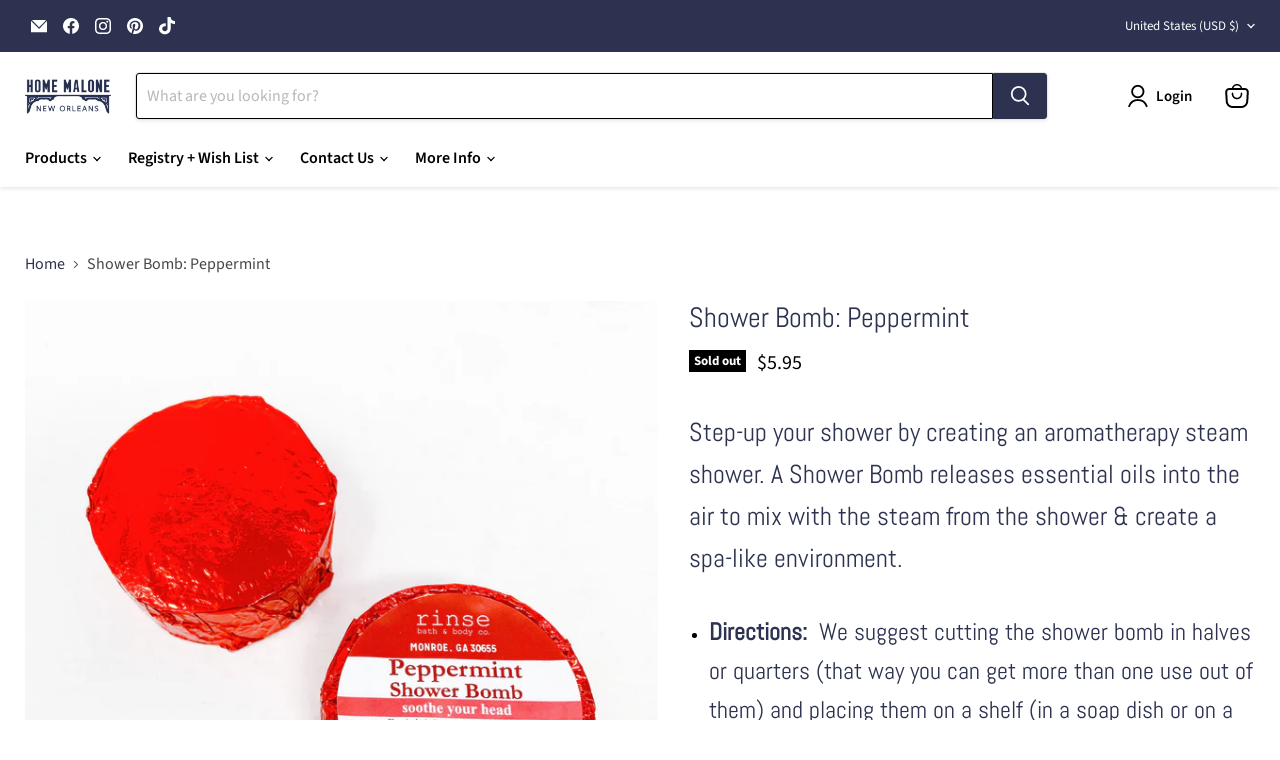

--- FILE ---
content_type: text/html; charset=utf-8
request_url: https://homemalonenola.com/collections/all/products/shower-bomb-peppermint?view=recently-viewed
body_size: 1516
content:










  









<div
  class="productgrid--item  imagestyle--cropped-small        product-recently-viewed-card    show-actions--mobile"
  data-product-item
  data-product-quickshop-url="/products/shower-bomb-peppermint"
  
    data-recently-viewed-card
  
>
  <div class="productitem" data-product-item-content>
    
    
    
    

    

    

    <div class="productitem__container">
      <div class="product-recently-viewed-card-time" data-product-handle="shower-bomb-peppermint">
      <button
        class="product-recently-viewed-card-remove"
        aria-label="close"
        data-remove-recently-viewed
      >
        


                                                                        <svg class="icon-remove "    aria-hidden="true"    focusable="false"    role="presentation"    xmlns="http://www.w3.org/2000/svg" width="10" height="10" viewBox="0 0 10 10" xmlns="http://www.w3.org/2000/svg">      <path fill="currentColor" d="M6.08785659,5 L9.77469752,1.31315906 L8.68684094,0.225302476 L5,3.91214341 L1.31315906,0.225302476 L0.225302476,1.31315906 L3.91214341,5 L0.225302476,8.68684094 L1.31315906,9.77469752 L5,6.08785659 L8.68684094,9.77469752 L9.77469752,8.68684094 L6.08785659,5 Z"></path>    </svg>                                              

      </button>
    </div>

      <div class="productitem__image-container">
        <a
          class="productitem--image-link"
          href="/products/shower-bomb-peppermint"
          tabindex="-1"
          data-product-page-link
        >
          <figure
            class="productitem--image"
            data-product-item-image
            
          >
            
              
              

  
    <noscript data-rimg-noscript>
      <img
        
          src="//homemalonenola.com/cdn/shop/products/a03fb4947d16c77f295d4be269467b6bbf68f7f4_512x533.jpg?v=1628808514"
        

        alt=""
        data-rimg="noscript"
        srcset="//homemalonenola.com/cdn/shop/products/a03fb4947d16c77f295d4be269467b6bbf68f7f4_512x533.jpg?v=1628808514 1x, //homemalonenola.com/cdn/shop/products/a03fb4947d16c77f295d4be269467b6bbf68f7f4_1024x1066.jpg?v=1628808514 2x, //homemalonenola.com/cdn/shop/products/a03fb4947d16c77f295d4be269467b6bbf68f7f4_1536x1599.jpg?v=1628808514 3x, //homemalonenola.com/cdn/shop/products/a03fb4947d16c77f295d4be269467b6bbf68f7f4_2048x2132.jpg?v=1628808514 4x"
        class="productitem--image-primary"
        
        
      >
    </noscript>
  

  <img
    
      src="//homemalonenola.com/cdn/shop/products/a03fb4947d16c77f295d4be269467b6bbf68f7f4_512x533.jpg?v=1628808514"
    
    alt=""

    
      data-rimg="lazy"
      data-rimg-scale="1"
      data-rimg-template="//homemalonenola.com/cdn/shop/products/a03fb4947d16c77f295d4be269467b6bbf68f7f4_{size}.jpg?v=1628808514"
      data-rimg-max="2905x3024"
      data-rimg-crop="false"
      
      srcset="data:image/svg+xml;utf8,<svg%20xmlns='http://www.w3.org/2000/svg'%20width='512'%20height='533'></svg>"
    

    class="productitem--image-primary"
    
    
  >



  <div data-rimg-canvas></div>


            

            


























<span class="productitem__badge productitem__badge--soldout">
    Sold out
  </span>

            <span class="visually-hidden">Shower Bomb: Peppermint</span>
          </figure>
        </a>
      </div><div class="productitem--info">
        
          
        

        

        <h2 class="productitem--title">
          <a href="/products/shower-bomb-peppermint" data-product-page-link>
            Shower Bomb: Peppermint
          </a>
        </h2>

        
          
        

        
          






























<div class="price productitem__price ">
  
    <div
      class="price__compare-at "
      data-price-compare-container
    >

      
        <span class="money price__original" data-price-original></span>
      
    </div>


    
      
      <div class="price__compare-at--hidden" data-compare-price-range-hidden>
        
          <span class="visually-hidden">Original price</span>
          <span class="money price__compare-at--min" data-price-compare-min>
            $5.95
          </span>
          -
          <span class="visually-hidden">Original price</span>
          <span class="money price__compare-at--max" data-price-compare-max>
            $5.95
          </span>
        
      </div>
      <div class="price__compare-at--hidden" data-compare-price-hidden>
        <span class="visually-hidden">Original price</span>
        <span class="money price__compare-at--single" data-price-compare>
          
        </span>
      </div>
    
  

  <div class="price__current  " data-price-container>

    

    
      
      
      <span class="money" data-price>
        $5.95
      </span>
    
    
  </div>

  
    
    <div class="price__current--hidden" data-current-price-range-hidden>
      
        <span class="money price__current--min" data-price-min>$5.95</span>
        -
        <span class="money price__current--max" data-price-max>$5.95</span>
      
    </div>
    <div class="price__current--hidden" data-current-price-hidden>
      <span class="visually-hidden">Current price</span>
      <span class="money" data-price>
        $5.95
      </span>
    </div>
  

  
    
    
    
    

    <div
      class="
        productitem__unit-price
        hidden
      "
      data-unit-price
    >
      <span class="productitem__total-quantity" data-total-quantity></span> | <span class="productitem__unit-price--amount money" data-unit-price-amount></span> / <span class="productitem__unit-price--measure" data-unit-price-measure></span>
    </div>
  

  
</div>


        

        
          

          
            
          
        

        
          <div class="productitem--description">
            <p>Step-up your shower by creating an aromatherapy steam shower. A Shower Bomb releases essential oils into the air to mix with the steam from the sho...</p>

            
              <a
                href="/products/shower-bomb-peppermint"
                class="productitem--link"
                data-product-page-link
              >
                View full details
              </a>
            
          </div>
        
      </div>

      
    </div>
  </div>

  
    <script type="application/json" data-quick-buy-settings>
      {
        "cart_redirection": true,
        "money_format": "${{amount}}"
      }
    </script>
  
</div>


--- FILE ---
content_type: text/javascript; charset=utf-8
request_url: https://homemalonenola.com/products/shower-bomb-peppermint.js
body_size: 1149
content:
{"id":6926051410103,"title":"Shower Bomb: Peppermint","handle":"shower-bomb-peppermint","description":"\u003ch2\u003eStep-up your shower by creating an aromatherapy steam shower. A Shower Bomb releases essential oils into the air to mix with the steam from the shower \u0026amp; create a spa-like environment. \u003c\/h2\u003e\n\u003cul\u003e\n\u003cli\u003e\n\u003ch3\u003e\n\u003cstrong\u003eDirections:  \u003c\/strong\u003eWe suggest cutting the shower bomb in halves or quarters (that way you can get more than one use out of them) and placing them on a shelf (in a soap dish or on a ledge). Steam up your shower really well, sprinkle with water to activate and it will start to fizz. The steam mixes with the essential oils and creates the aromatherapy in your shower.\u003c\/h3\u003e\n\u003c\/li\u003e\n\u003cli\u003e\n\u003ch3\u003e\u003cstrong\u003ePeppermint - 100% natural Peppermint essential oil is known to alleviate headaches \u0026amp; migraines as well as help the mind to focus.\u003c\/strong\u003e\u003c\/h3\u003e\n\u003c\/li\u003e\n\u003cli\u003e\n\u003ch3\u003eContains: Baking Soda, Citric Acid, Corn Starch, Fractionated Coconut Oil \u0026amp; 100% natural Essential Oil 100% natural.\u003c\/h3\u003e\n\u003c\/li\u003e\n\u003cli\u003e\n\u003ch3\u003eMade in United States of America\u003c\/h3\u003e\n\u003c\/li\u003e\n\u003cli\u003e\n\u003ch3\u003eSee all of our bath + beauty products \u003ca href=\"https:\/\/homemalonenola.com\/collections\/bath-beauty\"\u003eHERE\u003c\/a\u003e\n\u003c\/h3\u003e\n\u003c\/li\u003e\n\u003c\/ul\u003e","published_at":"2021-08-12T17:48:32-05:00","created_at":"2021-08-12T17:48:34-05:00","vendor":"Rinse Bath Body","type":"Bath \u0026 Beauty","tags":["All Bath + Beauty"],"price":595,"price_min":595,"price_max":595,"available":false,"price_varies":false,"compare_at_price":null,"compare_at_price_min":0,"compare_at_price_max":0,"compare_at_price_varies":false,"variants":[{"id":40461018431671,"title":"Default Title","option1":"Default Title","option2":null,"option3":null,"sku":"17084","requires_shipping":true,"taxable":true,"featured_image":null,"available":false,"name":"Shower Bomb: Peppermint","public_title":null,"options":["Default Title"],"price":595,"weight":85,"compare_at_price":null,"inventory_quantity":0,"inventory_management":"shopify","inventory_policy":"deny","barcode":"","requires_selling_plan":false,"selling_plan_allocations":[]}],"images":["\/\/cdn.shopify.com\/s\/files\/1\/1572\/0261\/products\/a03fb4947d16c77f295d4be269467b6bbf68f7f4.jpg?v=1628808514"],"featured_image":"\/\/cdn.shopify.com\/s\/files\/1\/1572\/0261\/products\/a03fb4947d16c77f295d4be269467b6bbf68f7f4.jpg?v=1628808514","options":[{"name":"Title","position":1,"values":["Default Title"]}],"url":"\/products\/shower-bomb-peppermint","media":[{"alt":null,"id":22626003746999,"position":1,"preview_image":{"aspect_ratio":0.961,"height":3024,"width":2905,"src":"https:\/\/cdn.shopify.com\/s\/files\/1\/1572\/0261\/products\/a03fb4947d16c77f295d4be269467b6bbf68f7f4.jpg?v=1628808514"},"aspect_ratio":0.961,"height":3024,"media_type":"image","src":"https:\/\/cdn.shopify.com\/s\/files\/1\/1572\/0261\/products\/a03fb4947d16c77f295d4be269467b6bbf68f7f4.jpg?v=1628808514","width":2905}],"requires_selling_plan":false,"selling_plan_groups":[]}